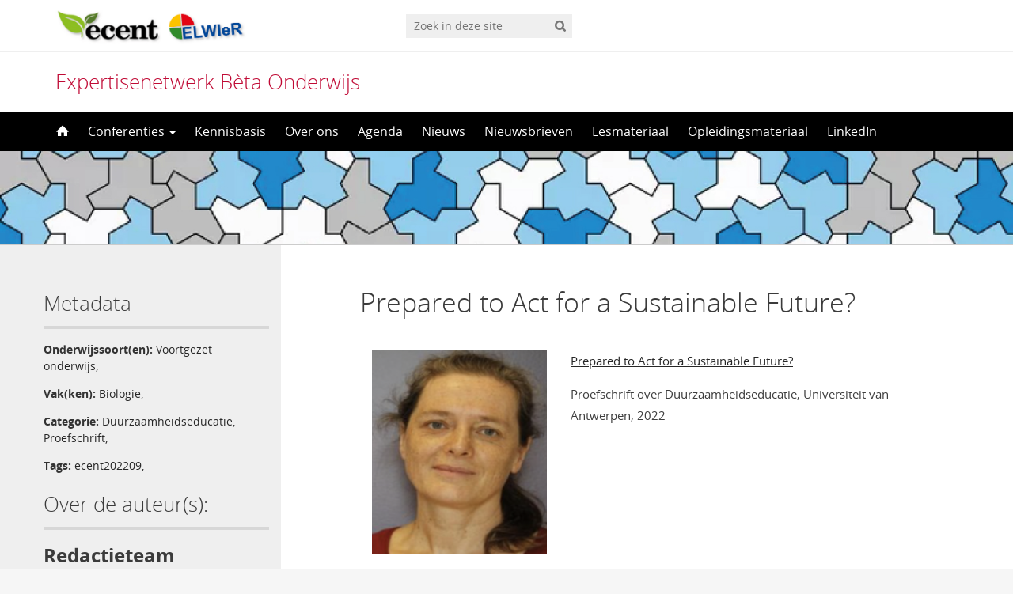

--- FILE ---
content_type: text/html; charset=UTF-8
request_url: https://elbd.sites.uu.nl/2022/09/17/prepared-to-act-for-a-sustainable-future/
body_size: 9102
content:
<!DOCTYPE html>
<!--[if lt IE 7]><html lang="nl-NL" class="no-js lt-ie9 lt-ie8 lt-ie7"> <![endif]-->
<!--[if (IE 7)&!(IEMobile)]><html lang="nl-NL" class="no-js lt-ie9 lt-ie8"><![endif]-->
<!--[if (IE 8)&!(IEMobile)]><html lang="nl-NL" class="no-js lt-ie9"><![endif]-->
<!--[if gt IE 8]><!--> <html lang="nl-NL" class="no-js"><!--<![endif]-->
<head>
<meta charset="UTF-8">
<title>Expertisenetwerk Bèta Onderwijs | Prepared to Act for a Sustainable Future?</title>

<base href="">

<meta name="HandheldFriendly" content="True">
<meta name="MobileOptimized" content="320">
<meta name="viewport" content="width=device-width, initial-scale=1"/>




<link rel="icon" href="https://elbd.sites.uu.nl/wp-content/themes/UU2014/images/favicon.ico">
<link rel="apple-touch-icon" href="https://elbd.sites.uu.nl/wp-content/themes/UU2014/images/apple-icon-touch.png">



<meta name="msapplication-TileColor" content="#f01d4f">
<meta name="msapplication-TileImage" content="https://elbd.sites.uu.nl/wp-content/themes/UU2014/images/win8-tile-icon.png">

<link rel="profile" href="https://gmpg.org/xfn/11">
<link rel="pingback" href="https://elbd.sites.uu.nl/xmlrpc.php">

<!-- Open Graph Meta Tags for Facebook and LinkedIn Sharing !-->
<meta property="og:title" content="Prepared to Act for a Sustainable Future?"/>
<meta property="og:description" content="Wanda Sass Prepared to Act for a Sustainable Future? Proefschrift over Duurzaamheidseducatie, Universiteit van Antwerpen, 2022 De vijf studies in deze dissertatie willen bijdragen aan het voortschrijdende inzicht in wat actiecompetentie nu precies is en of een bepaalde onderwijsaanpak beloftevol kan zijn om jong adolescenten te ondersteunen in hun ontwikkeling tot actiecompetente burgers. Samenvatting De staat waarin de planeet zich momenteel bevindt en de gevolgen daarvan voor natuur en mens,&hellip;" />
<meta property="og:url" content="https://elbd.sites.uu.nl/2022/09/17/prepared-to-act-for-a-sustainable-future/" />
<meta property="og:image" content="https://elbd.sites.uu.nl/wp-content/uploads/sites/108/2022/09/wanda_sass.png" />
<meta property="og:type" content="article" />
<meta property="og:site_name" content="Expertisenetwerk Bèta Onderwijs" />
<!-- End Open Graph Meta Tags !-->



<meta name='robots' content='max-image-preview:large' />
<script type="text/javascript">
/* <![CDATA[ */
window.koko_analytics = {"url":"https:\/\/elbd.sites.uu.nl\/wp-admin\/admin-ajax.php?action=koko_analytics_collect","site_url":"https:\/\/elbd.sites.uu.nl","post_id":18354,"path":"\/2022\/09\/17\/prepared-to-act-for-a-sustainable-future\/","method":"cookie","use_cookie":true};
/* ]]> */
</script>
<link rel="alternate" hreflang="nl" href="https://elbd.sites.uu.nl/2022/09/17/prepared-to-act-for-a-sustainable-future/" />
<link rel="alternate" hreflang="x-default" href="https://elbd.sites.uu.nl/2022/09/17/prepared-to-act-for-a-sustainable-future/" />
<link rel="alternate" type="application/rss+xml" title="Expertisenetwerk Bèta Onderwijs &raquo; feed" href="https://elbd.sites.uu.nl/feed/" />
<link rel="alternate" type="application/rss+xml" title="Expertisenetwerk Bèta Onderwijs &raquo; reactiesfeed" href="https://elbd.sites.uu.nl/comments/feed/" />
<link rel='stylesheet' id='formidable-css' href='https://elbd.sites.uu.nl/wp-content/plugins/formidable/css/formidableforms108.css' type='text/css' media='all' />
<link rel='stylesheet' id='wp-block-library-css' href='https://elbd.sites.uu.nl/wp-includes/css/dist/block-library/style.min.css' type='text/css' media='all' />
<link rel='stylesheet' id='agenda-query-css' href='https://elbd.sites.uu.nl/wp-content/plugins/uu-blocks//build/uu-agenda-query.css' type='text/css' media='all' />
<link rel='stylesheet' id='agenda-query-past-css' href='https://elbd.sites.uu.nl/wp-content/plugins/uu-blocks//build/uu-agenda-query-past.css' type='text/css' media='all' />
<style id='classic-theme-styles-inline-css' type='text/css'>
/*! This file is auto-generated */
.wp-block-button__link{color:#fff;background-color:#32373c;border-radius:9999px;box-shadow:none;text-decoration:none;padding:calc(.667em + 2px) calc(1.333em + 2px);font-size:1.125em}.wp-block-file__button{background:#32373c;color:#fff;text-decoration:none}
</style>
<style id='global-styles-inline-css' type='text/css'>
body{--wp--preset--color--black: #000000;--wp--preset--color--cyan-bluish-gray: #abb8c3;--wp--preset--color--white: #ffffff;--wp--preset--color--pale-pink: #f78da7;--wp--preset--color--vivid-red: #cf2e2e;--wp--preset--color--luminous-vivid-orange: #ff6900;--wp--preset--color--luminous-vivid-amber: #fcb900;--wp--preset--color--light-green-cyan: #7bdcb5;--wp--preset--color--vivid-green-cyan: #00d084;--wp--preset--color--pale-cyan-blue: #8ed1fc;--wp--preset--color--vivid-cyan-blue: #0693e3;--wp--preset--color--vivid-purple: #9b51e0;--wp--preset--gradient--vivid-cyan-blue-to-vivid-purple: linear-gradient(135deg,rgba(6,147,227,1) 0%,rgb(155,81,224) 100%);--wp--preset--gradient--light-green-cyan-to-vivid-green-cyan: linear-gradient(135deg,rgb(122,220,180) 0%,rgb(0,208,130) 100%);--wp--preset--gradient--luminous-vivid-amber-to-luminous-vivid-orange: linear-gradient(135deg,rgba(252,185,0,1) 0%,rgba(255,105,0,1) 100%);--wp--preset--gradient--luminous-vivid-orange-to-vivid-red: linear-gradient(135deg,rgba(255,105,0,1) 0%,rgb(207,46,46) 100%);--wp--preset--gradient--very-light-gray-to-cyan-bluish-gray: linear-gradient(135deg,rgb(238,238,238) 0%,rgb(169,184,195) 100%);--wp--preset--gradient--cool-to-warm-spectrum: linear-gradient(135deg,rgb(74,234,220) 0%,rgb(151,120,209) 20%,rgb(207,42,186) 40%,rgb(238,44,130) 60%,rgb(251,105,98) 80%,rgb(254,248,76) 100%);--wp--preset--gradient--blush-light-purple: linear-gradient(135deg,rgb(255,206,236) 0%,rgb(152,150,240) 100%);--wp--preset--gradient--blush-bordeaux: linear-gradient(135deg,rgb(254,205,165) 0%,rgb(254,45,45) 50%,rgb(107,0,62) 100%);--wp--preset--gradient--luminous-dusk: linear-gradient(135deg,rgb(255,203,112) 0%,rgb(199,81,192) 50%,rgb(65,88,208) 100%);--wp--preset--gradient--pale-ocean: linear-gradient(135deg,rgb(255,245,203) 0%,rgb(182,227,212) 50%,rgb(51,167,181) 100%);--wp--preset--gradient--electric-grass: linear-gradient(135deg,rgb(202,248,128) 0%,rgb(113,206,126) 100%);--wp--preset--gradient--midnight: linear-gradient(135deg,rgb(2,3,129) 0%,rgb(40,116,252) 100%);--wp--preset--font-size--small: 13px;--wp--preset--font-size--medium: 20px;--wp--preset--font-size--large: 36px;--wp--preset--font-size--x-large: 42px;--wp--preset--spacing--20: 0.44rem;--wp--preset--spacing--30: 0.67rem;--wp--preset--spacing--40: 1rem;--wp--preset--spacing--50: 1.5rem;--wp--preset--spacing--60: 2.25rem;--wp--preset--spacing--70: 3.38rem;--wp--preset--spacing--80: 5.06rem;--wp--preset--shadow--natural: 6px 6px 9px rgba(0, 0, 0, 0.2);--wp--preset--shadow--deep: 12px 12px 50px rgba(0, 0, 0, 0.4);--wp--preset--shadow--sharp: 6px 6px 0px rgba(0, 0, 0, 0.2);--wp--preset--shadow--outlined: 6px 6px 0px -3px rgba(255, 255, 255, 1), 6px 6px rgba(0, 0, 0, 1);--wp--preset--shadow--crisp: 6px 6px 0px rgba(0, 0, 0, 1);}:where(.is-layout-flex){gap: 0.5em;}:where(.is-layout-grid){gap: 0.5em;}body .is-layout-flex{display: flex;}body .is-layout-flex{flex-wrap: wrap;align-items: center;}body .is-layout-flex > *{margin: 0;}body .is-layout-grid{display: grid;}body .is-layout-grid > *{margin: 0;}:where(.wp-block-columns.is-layout-flex){gap: 2em;}:where(.wp-block-columns.is-layout-grid){gap: 2em;}:where(.wp-block-post-template.is-layout-flex){gap: 1.25em;}:where(.wp-block-post-template.is-layout-grid){gap: 1.25em;}.has-black-color{color: var(--wp--preset--color--black) !important;}.has-cyan-bluish-gray-color{color: var(--wp--preset--color--cyan-bluish-gray) !important;}.has-white-color{color: var(--wp--preset--color--white) !important;}.has-pale-pink-color{color: var(--wp--preset--color--pale-pink) !important;}.has-vivid-red-color{color: var(--wp--preset--color--vivid-red) !important;}.has-luminous-vivid-orange-color{color: var(--wp--preset--color--luminous-vivid-orange) !important;}.has-luminous-vivid-amber-color{color: var(--wp--preset--color--luminous-vivid-amber) !important;}.has-light-green-cyan-color{color: var(--wp--preset--color--light-green-cyan) !important;}.has-vivid-green-cyan-color{color: var(--wp--preset--color--vivid-green-cyan) !important;}.has-pale-cyan-blue-color{color: var(--wp--preset--color--pale-cyan-blue) !important;}.has-vivid-cyan-blue-color{color: var(--wp--preset--color--vivid-cyan-blue) !important;}.has-vivid-purple-color{color: var(--wp--preset--color--vivid-purple) !important;}.has-black-background-color{background-color: var(--wp--preset--color--black) !important;}.has-cyan-bluish-gray-background-color{background-color: var(--wp--preset--color--cyan-bluish-gray) !important;}.has-white-background-color{background-color: var(--wp--preset--color--white) !important;}.has-pale-pink-background-color{background-color: var(--wp--preset--color--pale-pink) !important;}.has-vivid-red-background-color{background-color: var(--wp--preset--color--vivid-red) !important;}.has-luminous-vivid-orange-background-color{background-color: var(--wp--preset--color--luminous-vivid-orange) !important;}.has-luminous-vivid-amber-background-color{background-color: var(--wp--preset--color--luminous-vivid-amber) !important;}.has-light-green-cyan-background-color{background-color: var(--wp--preset--color--light-green-cyan) !important;}.has-vivid-green-cyan-background-color{background-color: var(--wp--preset--color--vivid-green-cyan) !important;}.has-pale-cyan-blue-background-color{background-color: var(--wp--preset--color--pale-cyan-blue) !important;}.has-vivid-cyan-blue-background-color{background-color: var(--wp--preset--color--vivid-cyan-blue) !important;}.has-vivid-purple-background-color{background-color: var(--wp--preset--color--vivid-purple) !important;}.has-black-border-color{border-color: var(--wp--preset--color--black) !important;}.has-cyan-bluish-gray-border-color{border-color: var(--wp--preset--color--cyan-bluish-gray) !important;}.has-white-border-color{border-color: var(--wp--preset--color--white) !important;}.has-pale-pink-border-color{border-color: var(--wp--preset--color--pale-pink) !important;}.has-vivid-red-border-color{border-color: var(--wp--preset--color--vivid-red) !important;}.has-luminous-vivid-orange-border-color{border-color: var(--wp--preset--color--luminous-vivid-orange) !important;}.has-luminous-vivid-amber-border-color{border-color: var(--wp--preset--color--luminous-vivid-amber) !important;}.has-light-green-cyan-border-color{border-color: var(--wp--preset--color--light-green-cyan) !important;}.has-vivid-green-cyan-border-color{border-color: var(--wp--preset--color--vivid-green-cyan) !important;}.has-pale-cyan-blue-border-color{border-color: var(--wp--preset--color--pale-cyan-blue) !important;}.has-vivid-cyan-blue-border-color{border-color: var(--wp--preset--color--vivid-cyan-blue) !important;}.has-vivid-purple-border-color{border-color: var(--wp--preset--color--vivid-purple) !important;}.has-vivid-cyan-blue-to-vivid-purple-gradient-background{background: var(--wp--preset--gradient--vivid-cyan-blue-to-vivid-purple) !important;}.has-light-green-cyan-to-vivid-green-cyan-gradient-background{background: var(--wp--preset--gradient--light-green-cyan-to-vivid-green-cyan) !important;}.has-luminous-vivid-amber-to-luminous-vivid-orange-gradient-background{background: var(--wp--preset--gradient--luminous-vivid-amber-to-luminous-vivid-orange) !important;}.has-luminous-vivid-orange-to-vivid-red-gradient-background{background: var(--wp--preset--gradient--luminous-vivid-orange-to-vivid-red) !important;}.has-very-light-gray-to-cyan-bluish-gray-gradient-background{background: var(--wp--preset--gradient--very-light-gray-to-cyan-bluish-gray) !important;}.has-cool-to-warm-spectrum-gradient-background{background: var(--wp--preset--gradient--cool-to-warm-spectrum) !important;}.has-blush-light-purple-gradient-background{background: var(--wp--preset--gradient--blush-light-purple) !important;}.has-blush-bordeaux-gradient-background{background: var(--wp--preset--gradient--blush-bordeaux) !important;}.has-luminous-dusk-gradient-background{background: var(--wp--preset--gradient--luminous-dusk) !important;}.has-pale-ocean-gradient-background{background: var(--wp--preset--gradient--pale-ocean) !important;}.has-electric-grass-gradient-background{background: var(--wp--preset--gradient--electric-grass) !important;}.has-midnight-gradient-background{background: var(--wp--preset--gradient--midnight) !important;}.has-small-font-size{font-size: var(--wp--preset--font-size--small) !important;}.has-medium-font-size{font-size: var(--wp--preset--font-size--medium) !important;}.has-large-font-size{font-size: var(--wp--preset--font-size--large) !important;}.has-x-large-font-size{font-size: var(--wp--preset--font-size--x-large) !important;}
.wp-block-navigation a:where(:not(.wp-element-button)){color: inherit;}
:where(.wp-block-post-template.is-layout-flex){gap: 1.25em;}:where(.wp-block-post-template.is-layout-grid){gap: 1.25em;}
:where(.wp-block-columns.is-layout-flex){gap: 2em;}:where(.wp-block-columns.is-layout-grid){gap: 2em;}
.wp-block-pullquote{font-size: 1.5em;line-height: 1.6;}
</style>
<link rel='stylesheet' id='frontend-login-css-css' href='https://elbd.sites.uu.nl/wp-content/plugins/uu-global-functions/assets/css/frontend-login.css' type='text/css' media='all' />
<link rel='stylesheet' id='uu-shortcodes-styles-css' href='https://elbd.sites.uu.nl/wp-content/plugins/uu-shortcodes/css/uu-shortcodes.css' type='text/css' media='all' />
<link rel='stylesheet' id='wpml-legacy-horizontal-list-0-css' href='https://elbd.sites.uu.nl/wp-content/plugins/sitepress-multilingual-cms/templates/language-switchers/legacy-list-horizontal/style.min.css' type='text/css' media='all' />
<style id='wpml-legacy-horizontal-list-0-inline-css' type='text/css'>
.wpml-ls-statics-footer a, .wpml-ls-statics-footer .wpml-ls-sub-menu a, .wpml-ls-statics-footer .wpml-ls-sub-menu a:link, .wpml-ls-statics-footer li:not(.wpml-ls-current-language) .wpml-ls-link, .wpml-ls-statics-footer li:not(.wpml-ls-current-language) .wpml-ls-link:link {color:#444444;background-color:#ffffff;}.wpml-ls-statics-footer .wpml-ls-sub-menu a:hover,.wpml-ls-statics-footer .wpml-ls-sub-menu a:focus, .wpml-ls-statics-footer .wpml-ls-sub-menu a:link:hover, .wpml-ls-statics-footer .wpml-ls-sub-menu a:link:focus {color:#000000;background-color:#eeeeee;}.wpml-ls-statics-footer .wpml-ls-current-language > a {color:#444444;background-color:#ffffff;}.wpml-ls-statics-footer .wpml-ls-current-language:hover>a, .wpml-ls-statics-footer .wpml-ls-current-language>a:focus {color:#000000;background-color:#eeeeee;}
</style>
<link rel='stylesheet' id='uu2014-stylesheet-css' href='https://elbd.sites.uu.nl/wp-content/themes/UU2014/css/style.css' type='text/css' media='screen' />
<link rel='stylesheet' id='uu2014-print-stylesheet-css' href='https://elbd.sites.uu.nl/wp-content/themes/UU2014/css/print.css' type='text/css' media='print' />
<!--[if lt IE 9]>
<link rel='stylesheet' id='uu2014-ie-only-css' href='https://elbd.sites.uu.nl/wp-content/themes/ecent/css/ie.css' type='text/css' media='all' />
<![endif]-->
<link rel='stylesheet' id='ecent-css' href='https://elbd.sites.uu.nl/wp-content/themes/ecent/style.css' type='text/css' media='all' />
<link rel='stylesheet' id='custom-style-css' href='https://elbd.sites.uu.nl/wp-content/themes/UU2014/css/custom.css' type='text/css' media='all' />
<script type="text/javascript" src="https://elbd.sites.uu.nl/wp-content/plugins/uu-global-functions/assets/js/frontend-login.js" id="frontend-login-js-js"></script>
<script type="text/javascript" src="https://elbd.sites.uu.nl/wp-includes/js/jquery/jquery.min.js" id="jquery-core-js"></script>
<script type="text/javascript" src="https://elbd.sites.uu.nl/wp-includes/js/jquery/jquery-migrate.min.js" id="jquery-migrate-js"></script>
<script type="text/javascript" src="https://elbd.sites.uu.nl/wp-content/themes/UU2014/js/modernizr.min.js" id="uu2014-modernizr-js"></script>
<script type="text/javascript" src="https://elbd.sites.uu.nl/wp-content/themes/UU2014/js/respond.min.js" id="uu2014-respondjs-js"></script>
<link rel="https://api.w.org/" href="https://elbd.sites.uu.nl/wp-json/" /><link rel="alternate" type="application/json" href="https://elbd.sites.uu.nl/wp-json/wp/v2/posts/18354" /><link rel="canonical" href="https://elbd.sites.uu.nl/2022/09/17/prepared-to-act-for-a-sustainable-future/" />
<link rel="alternate" type="application/json+oembed" href="https://elbd.sites.uu.nl/wp-json/oembed/1.0/embed?url=https%3A%2F%2Felbd.sites.uu.nl%2F2022%2F09%2F17%2Fprepared-to-act-for-a-sustainable-future%2F" />
<link rel="alternate" type="text/xml+oembed" href="https://elbd.sites.uu.nl/wp-json/oembed/1.0/embed?url=https%3A%2F%2Felbd.sites.uu.nl%2F2022%2F09%2F17%2Fprepared-to-act-for-a-sustainable-future%2F&#038;format=xml" />
<meta name="generator" content="WPML ver:4.8.5 stt:37,1;" />
<script>document.documentElement.className += " js";</script>

<!-- Dynamic Widgets by QURL loaded - http://www.dynamic-widgets.com //-->
	<style type="text/css">#banner {
			background-image: url(https://elbd.sites.uu.nl/wp-content/uploads/sites/108/2023/03/exp_rw_banner.jpg);
			/*-ms-behavior: url(https://elbd.sites.uu.nl/wp-content/themes/UU2014/includes/backgroundsize.min.htc);*/
		}</style><link rel="icon" href="https://elbd.sites.uu.nl/wp-content/uploads/sites/108/2016/03/Thump-100x100.jpg" sizes="32x32" />
<link rel="icon" href="https://elbd.sites.uu.nl/wp-content/uploads/sites/108/2016/03/Thump.jpg" sizes="192x192" />
<link rel="apple-touch-icon" href="https://elbd.sites.uu.nl/wp-content/uploads/sites/108/2016/03/Thump.jpg" />
<meta name="msapplication-TileImage" content="https://elbd.sites.uu.nl/wp-content/uploads/sites/108/2016/03/Thump.jpg" />

</head>

<body data-rsssl=1 class="post-template-default single single-post postid-18354 single-format-standard" data-spy="scroll" data-target="#sidebarnav">
     
	<div id="page">
		<div id="brandbar" class="affix-top">
	<div class="container">
		<div class="row">

			<div class="col-sm-4 col-xs-8 logodiv">
				<button type="button" class="navbar-toggle hidden-print" data-toggle="collapse" data-target="#main-menu-collapse">
                    <span class="sr-only">Navigation</span>
                    <span class="icon-bar"></span>
                    <span class="icon-bar"></span>
                    <span class="icon-bar"></span>
                </button>


			<a href="https://elbd.sites.uu.nl">
				<img src="https://elbd.sites.uu.nl/wp-content/uploads/sites/108/2016/08/Ecent_Elwier_Lerarenopleidingen-Science-en-Wiskunde-Rekenen.jpg" class="alternative-logo" alt="logo" class="site-logo" />
		</a>			

		<div class="visible-print-block">	
			<h1>Expertisenetwerk Bèta Onderwijs</h1>
		</div>	
			</div>

 
			<div class="col-md-3 col-sm-5 col-xs-2 hidden-print" role="search">
				<div class="brandbar-search">
					
						<form method="get" id="searchform" action="https://elbd.sites.uu.nl" >
							<label class="screen-reader-text" for="s">'</label>
							<input type="text" class= "searchfield" value="" name="s" id="s" placeholder="Zoek in deze site" />
							<input type="submit" id="searchsubmit" class="searchbutton" value="" />
						</form>
					
				</div>
			</div>
			<div class="col-md-3 col-sm-3 col-xs-2 hidden-print">
				<div class="language-switch"></div>
			</div>
			
		</div>
	</div>
</div> 
		<header id="masthead" class="header hidden-print">

			<div class="container">

								<h1>

				<a href="https://elbd.sites.uu.nl/" rel="home" title="Expertisenetwerk Bèta Onderwijs">
					Expertisenetwerk Bèta Onderwijs				</a>

			    </h1>

				
			</div>

		</header>

		<a class="skip-link sr-only" href="#content">Direct naar het inhoud</a>


     
    <nav id="#access" class="navbar navbar-default navbar-inverse">
        <!-- Brand and toggle get grouped for better mobile display -->
        <div class="container">
            <div class="navbar-header">
                
            </div>
        <div id="main-menu-collapse" class="collapse navbar-collapse"><ul id="menu-hoofdmenu" class="nav navbar-nav"><li id="menu-item-8" class="first-item menu-item menu-item-type-custom menu-item-object-custom menu-item-home menu-item-8"><a title="Home" href="https://elbd.sites.uu.nl/"><span class="glyphicon home-icon"></span>&nbsp;<svg id="home-icon" width="16px" height="16px" viewBox="8 6 16 16" enable-background="new 8 6 16 16">

<path class="home-icon" fill="#FFFFFF" d="M23.632,16.018l-6.982-6.989c-0.356-0.371-0.94-0.371-1.297,0l-6.984,6.989
	c-0.358,0.369-0.225,0.672,0.296,0.672h1.456v5.367c0,0.389,0.017,0.705,0.717,0.705h3.39v-5.385h3.546v5.385h3.558
	c0.534,0,0.549-0.316,0.549-0.705v-5.367h1.455C23.855,16.689,23.988,16.387,23.632,16.018z"></path>
</svg><span class="menuitem-home">Home</span></a></li>
<li id="menu-item-2148" class="menu-item menu-item-type-post_type menu-item-object-page menu-item-has-children menu-item-2148 dropdown"><a title="Conferenties" href="#" data-toggle="dropdown" class="dropdown-toggle" aria-haspopup="true">Conferenties <span class="caret"></span></a>
<ul role="menu" class=" dropdown-menu">
	<li id="menu-item-6560" class="menu-item menu-item-type-post_type menu-item-object-page menu-item-6560"><a title="Conferenties" href="https://elbd.sites.uu.nl/conferenties/">Conferenties</a></li>
	<li id="menu-item-20593" class="menu-item menu-item-type-post_type menu-item-object-page menu-item-20593"><a title="Conferentie 2024" href="https://elbd.sites.uu.nl/conferentie-2024/">Conferentie 2024</a></li>
	<li id="menu-item-16896" class="menu-item menu-item-type-post_type menu-item-object-page menu-item-16896"><a title="Conferentie 2023" href="https://elbd.sites.uu.nl/conferenties-2/conferentie-2023/">Conferentie 2023</a></li>
	<li id="menu-item-14719" class="menu-item menu-item-type-post_type menu-item-object-page menu-item-14719"><a title="Conferentie 2022" href="https://elbd.sites.uu.nl/conferentie-2022/">Conferentie 2022</a></li>
	<li id="menu-item-13272" class="menu-item menu-item-type-post_type menu-item-object-page menu-item-13272"><a title="Conferentie 2021" href="https://elbd.sites.uu.nl/conferenties-2/conferentie-2021/">Conferentie 2021</a></li>
	<li id="menu-item-11187" class="menu-item menu-item-type-post_type menu-item-object-page menu-item-11187"><a title="Conferentie 2020" href="https://elbd.sites.uu.nl/conferenties-2/conferentie-2020-elwier-ecent/">Conferentie 2020</a></li>
	<li id="menu-item-9733" class="menu-item menu-item-type-post_type menu-item-object-page menu-item-9733"><a title="Conferentie 2019" href="https://elbd.sites.uu.nl/conferenties-2/conferentie-2019/">Conferentie 2019</a></li>
	<li id="menu-item-6357" class="menu-item menu-item-type-post_type menu-item-object-page menu-item-6357"><a title="Conferentie 2018" href="https://elbd.sites.uu.nl/conferenties-2/conferentie-2018/">Conferentie 2018</a></li>
	<li id="menu-item-2162" class="menu-item menu-item-type-post_type menu-item-object-page menu-item-2162"><a title="Conferentie 2017" href="https://elbd.sites.uu.nl/conferenties-2/conferentie-2017/">Conferentie 2017</a></li>
	<li id="menu-item-2184" class="menu-item menu-item-type-post_type menu-item-object-page menu-item-2184"><a title="Conferentie 2016" href="https://elbd.sites.uu.nl/professionalisering/conferentie-2016/">Conferentie 2016</a></li>
	<li id="menu-item-9742" class="menu-item menu-item-type-post_type menu-item-object-page menu-item-9742"><a title="Zomerstudiedagen" href="https://elbd.sites.uu.nl/conferenties-2/zomerstudiedagen/">Zomerstudiedagen</a></li>
</ul>
</li>
<li id="menu-item-2674" class="menu-item menu-item-type-post_type menu-item-object-page menu-item-2674"><a title="Kennisbasis" href="https://elbd.sites.uu.nl/kennisbasis/">Kennisbasis</a></li>
<li id="menu-item-18" class="menu-item menu-item-type-post_type menu-item-object-page menu-item-18"><a title="Over ons" href="https://elbd.sites.uu.nl/over-ons/">Over ons</a></li>
<li id="menu-item-11453" class="menu-item menu-item-type-taxonomy menu-item-object-category menu-item-11453"><a title="Agenda" href="https://elbd.sites.uu.nl/category/agenda/">Agenda</a></li>
<li id="menu-item-11454" class="menu-item menu-item-type-taxonomy menu-item-object-category menu-item-11454"><a title="Nieuws" href="https://elbd.sites.uu.nl/category/nieuws/">Nieuws</a></li>
<li id="menu-item-40" class="menu-item menu-item-type-post_type menu-item-object-page menu-item-40"><a title="Nieuwsbrieven" href="https://elbd.sites.uu.nl/nieuwsbrieven/">Nieuwsbrieven</a></li>
<li id="menu-item-17264" class="menu-item menu-item-type-post_type menu-item-object-page menu-item-17264"><a title="Lesmateriaal" href="https://elbd.sites.uu.nl/lesmateriaal/">Lesmateriaal</a></li>
<li id="menu-item-17265" class="menu-item menu-item-type-post_type menu-item-object-page menu-item-17265"><a title="Opleidingsmateriaal" href="https://elbd.sites.uu.nl/opleidingsmateriaal/">Opleidingsmateriaal</a></li>
<li id="menu-item-25212" class="last-item menu-item menu-item-type-post_type menu-item-object-page menu-item-25212"><a title="LinkedIn" href="https://elbd.sites.uu.nl/linkedin/">LinkedIn</a></li>
</ul></div>    	</div>
    </nav> <!-- #access .navbar -->
    
			

<div id="content" class="two-col">
	
<header class="article-header article-header-main">

	<div class="header-image hidden-print">
		
    		 
		          <img src="https://elbd.sites.uu.nl/wp-content/uploads/sites/108/2023/03/exp_rw_banner.jpg" alt="" /> 
			
		
    	<div class="page-header-placeholder"></div>	

	</div>

	
</header>
<div id="content-wrapper" class="container">
	<div class="row-offcanvas row-offcanvas-left">

		<div id="left-sidebar" class="sidebar-offcanvas clearfix hidden-print" role="complementary">
		
		<h2>Metadata</h2>
		<div class="artikel-meta">
			
					
				<p>
				<strong>Onderwijssoort(en):</strong> 
				<a href="/onderwijssoort/voortgezet-onderwijs">Voortgezet onderwijs</a>, 				</p>
									
				<p> 
				<strong>Vak(ken):</strong> 	 	 
					 <a href="/vak/biologie">Biologie</a>, 				</p>		
					
					
				<p> 
				<strong>Categorie:</strong> 	 	 
					 <a href="/category/duurzaamheidseducatie">Duurzaamheidseducatie</a>, <a href="/category/proefschrift">Proefschrift</a>, 				</p>		
						 
						
					
				<p> 
				<strong>Tags:</strong> 	 	 
					 <a href="/tag/ecent202209">ecent202209</a>, 				</p>		
						 
			</div>	
		<h2>Over de auteur(s):</h2>	
		
							<div class="auteur clearfix">
														<h3>Redactieteam</h3>
					<p>Ecent/Elwier</p>
										
					<div class="buttons">
										
						<a class="button" href="https://elbd.sites.uu.nl/over-ons/">Contact</a>
				
															</div>
				</div>		
						
		
			
			

															</div>



			<div class="page-content clearfix">

				
										<!-- <div class="page-title"> 
	    			
	    				<h1>
							Duurzaamheidseducatie	    				</h1>  

	    			
	    			
	    			</div>  -->
	    				    			<div class="toggle-btn-div visible-xs clearfix">
	    			 	<button type="button" class="toggle-btn white button icon left arrow-right" data-toggle="offcanvas">Bekijk sidebar</button>
					</div>
			

			<div class="page-content-inner facetwp-template">	
	    			
 			

	
		<article id="post-18354" class="clearfix post-18354 post type-post status-publish format-standard has-post-thumbnail hentry category-duurzaamheidseducatie category-proefschrift tag-ecent202209 vak-biologie doelgroep-2e-graads onderwijssoort-voortgezet-onderwijs auteur-redactieteam organisatie-ecent artikel-soort-kort first-post" role="article" itemscope itemtype="http://schema.org/BlogPosting">
									

			<section class="entry-content clearfix" itemprop="articleBody">
				
			
			
				
					

				<h1>Prepared to Act for a Sustainable Future?</h1>	
				<table>
<tr>
<td>
<img fetchpriority="high" decoding="async" src="https://elbd.sites.uu.nl/wp-content/uploads/sites/108/2022/09/wanda_sass-257x300.png" alt="" width="257" height="300" class="alignnone size-medium wp-image-18355" srcset="https://elbd.sites.uu.nl/wp-content/uploads/sites/108/2022/09/wanda_sass-257x300.png 257w, https://elbd.sites.uu.nl/wp-content/uploads/sites/108/2022/09/wanda_sass.png 262w" sizes="(max-width: 257px) 100vw, 257px" /></p>
<p>Wanda Sass
</td>
<td>
<p><a href="https://www.fisme.science.uu.nl/publicaties/literatuur/2022_proefschrift_sass.pdf">Prepared to Act for a Sustainable Future?</a></p>
<p>Proefschrift over Duurzaamheidseducatie, Universiteit van Antwerpen, 2022
</td>
</tr>
</table>
<p>De vijf studies in deze dissertatie willen bijdragen aan het voortschrijdende inzicht in wat actiecompetentie nu precies is en of een bepaalde onderwijsaanpak beloftevol kan zijn om jong adolescenten te ondersteunen in hun ontwikkeling tot actiecompetente burgers. </p>
<h3>Samenvatting</h3>
<p>De staat waarin de planeet zich momenteel bevindt en de gevolgen daarvan voor natuur<br />
en mens, hebben bij velen het gevoel gevoed dat actie dringend nodig is. Actie is dan ook<br />
een belangrijk punt geworden op de agenda van beleidsmakers, onderzoekers en (jonge)<br />
burgers. Allen zijn wel eens overweldigd geweest door de omvang van de taak die ze zich<br />
stelden. Ze vroegen zich daarbij af welke competenties nodig zijn om die enorme uitdaging<br />
aan te gaan en hoe de nodige competenties kunnen ontwikkeld en onderwezen worden.<br />
Zowel in onderzoeks- als beleidsmiddens wordt nadrukkelijk gewezen op het belang van<br />
duurzame ontwikkeling als we aanvaardbare levensomstandigheden willen waarborgen<br />
voor huidige en toekomstige generaties. Beleidsaanbevelingen bouwen veelal voort op de<br />
17 Duurzame Ontwikkelingsdoelen zoals die door de Verenigde Naties beschreven werden<br />
in 2015. Doel daarvan is om te evolueren naar een duurzame ontwikkeling, gedefinieerd<br />
als een proces van elkaar wederzijds beïnvloedende milieu-, sociale, en socio-economische<br />
perspectieven. Onder onderzoekers en beleidmakers is eensgezindheid over de nood aan<br />
inspanningen in het onderwijs indien we willen gaan voor duurzame(re) keuzes die de<br />
uitdagingen het hoofd kunnen bieden. </p>
<p>Deze dissertatie groeide toe naar een begrip van actiecompetentie als een competentie<br />
van (groepen) mensen die willen bijdragen aan de opbouw van een duurzame wereld voor<br />
huidige en toekomstige generaties zonder dat de planeet daardoor uitgeput wordt. De<br />
eerste stappen zijn gezet. We ontrafelden de verschillende interpretaties van het begrip<br />
actiecompetentie, maakten het meetbaar en vonden empirische bevestiging voor<br />
theoretische aannames over de effectiviteit van EDO voor de ontwikkeling van<br />
actiecompetentie inzake duurzame ontwikkeling van jong-adolescenten. De conclusie van<br />
dit doctoraatsonderzoek is dan ook dat een democratische onderwijsaanpak, zoals<br />
actiegerichte educatie voor duurzame ontwikkeling, de actiecompetentie van leerlingen<br />
kan helpen ontluiken, zodat ze beter gewapend zijn om actief hun steentje bij te dragen<br />
aan inspanningen die nodig zijn om toekomstige duurzaamheidsuitdagingen aan te pakken.</p>
<h3>Verwijzingen</h3>
<ul>
<li>Sass, W. (2022). <a href="https://www.fisme.science.uu.nl/publicaties/literatuur/2022_proefschrift_sass.pdf">Prepared to act for a sustainable future?</a> Early adolescents’ action competence as a learning outcome of education for sustainable development. Universiteit Antwerpen, Antwerpen. Retrieved from https://hdl.handle.net/10067/1882340151162165141 </li>
</ul>
				
					


					
			

				


				<div class="sharebuttons"><h2>Share</h2> <a class="button icononly sharebutton linkedin" href="https://www.linkedin.com/shareArticle?mini=true&url=https://elbd.sites.uu.nl/2022/09/17/prepared-to-act-for-a-sustainable-future/&title=Prepared to Act for a Sustainable Future?&source=Expertisenetwerk Bèta Onderwijs" target="_blank" title="LinkedIn"></a></div>

							</section>
			<footer class="article-footer">
					
				

			</footer>
			
		</article>	
	
	
			</div> <!-- /page-content-inner -->

						
			<div class="below-content-widget-area">
				<div id="text-7" class="widget-1 first-widget widget widget_text">			<div class="textwidget"><p>ELWIeR en Ecent als één STEM</p>
</div>
		</div>			</div>	
		  

			
		</div> <!-- /page-content -->
	

   </div> <!--row-offcanvas -->
</div> <!-- /#content-wrapper --> 



	</div>
  


			<footer id="colophon" class="footer hidden-print">
				<div class="container">
					<div class="row">
						<div class="col-md-12 col-sm-12">
							              <div id="uu_social_media_buttons_widget-2" class="widget-1 first-widget widget widget_uu_social_media_buttons_widget">                  
<ul class="uu_socialmedia_widget">  

 
              <li><a alt="LinkedIn" href="https://www.linkedin.com/company/elwierecent" class="button icononly linkedin"></a></li>       
                     
 
</ul>

</div><div id="text-2" class="widget-2 last-widget widget widget_text">			<div class="textwidget"><p>| expRW@uu.nl | elbd.sites.uu.nl</p>
</div>
		</div>						</div>
					</div>	
				</div>	
			</footer>

			

  


	<p id="back-top">
        <a href="#top"><i class="fa fa-angle-up"></i></a>
    </p>



<!-- Koko Analytics v2.1.3 - https://www.kokoanalytics.com/ -->
<script type="text/javascript">
/* <![CDATA[ */
!function(){var e=window,r=e.koko_analytics;r.trackPageview=function(e,t){"prerender"==document.visibilityState||/bot|crawl|spider|seo|lighthouse|facebookexternalhit|preview/i.test(navigator.userAgent)||navigator.sendBeacon(r.url,new URLSearchParams({pa:e,po:t,r:0==document.referrer.indexOf(r.site_url)?"":document.referrer,m:r.use_cookie?"c":r.method[0]}))},e.addEventListener("load",function(){r.trackPageview(r.path,r.post_id)})}();
/* ]]> */
</script>

<div class="health-check" style="display:none">Online</div>
<div class="wpml-ls-statics-footer wpml-ls wpml-ls-legacy-list-horizontal">
	<ul role="menu"><li class="wpml-ls-slot-footer wpml-ls-item wpml-ls-item-nl wpml-ls-current-language wpml-ls-first-item wpml-ls-last-item wpml-ls-item-legacy-list-horizontal" role="none">
				<a href="https://elbd.sites.uu.nl/2022/09/17/prepared-to-act-for-a-sustainable-future/" class="wpml-ls-link" role="menuitem" >
                                <img
            class="wpml-ls-flag"
            src="https://elbd.sites.uu.nl/wp-content/plugins/sitepress-multilingual-cms/res/flags/nl.png"
            alt=""
            
            
    /><span class="wpml-ls-native" role="menuitem">Nederlands</span></a>
			</li></ul>
</div>
<script type="text/javascript" src="https://elbd.sites.uu.nl/wp-content/plugins/uu-shortcodes/js/uu-shortcodes.js" id="uu-shortcodes-js-js"></script>
<script type="text/javascript" src="https://elbd.sites.uu.nl/wp-content/themes/UU2014/js/bootstrap.min.js" id="bootstrapjs-js"></script>
<script type="text/javascript" src="https://elbd.sites.uu.nl/wp-content/themes/UU2014/js/chosen.jquery.min.js" id="chosen-js-js"></script>
<script type="text/javascript" src="https://elbd.sites.uu.nl/wp-includes/js/imagesloaded.min.js" id="imagesloaded-js"></script>
<script type="text/javascript" src="https://elbd.sites.uu.nl/wp-includes/js/masonry.min.js" id="masonry-js"></script>
<script type="text/javascript" src="https://elbd.sites.uu.nl/wp-content/themes/UU2014/js/scripts.js" id="uu2014-js-js"></script>

<!-- Koko Analytics Pro v2.1.5 - https://www.kokoanalytics.com/ -->
<script type="text/javascript">
/* <![CDATA[ */
(()=>{var e=window,a="koko_analytics";function t(t,n,o){var r;"prerender"==document.visibilityState||/bot|crawl|spider|seo|lighthouse|facebookexternalhit|preview/i.test(navigator.userAgent)||(void 0===o&&"number"==typeof n&&(o=parseFloat(n),n=""),n&&(n=" "+n),(r={e:t,p:n||"",v:parseInt(100*(o||0))}).m=e[a].use_cookie?"c":e[a].method[0],navigator.sendBeacon(e[a].url,new URLSearchParams(r)))}function n(e){var a=e.target,n=0;do{var o=a.className.match(/koko-analytics-event-name=([^ ]+)/);if(o){o=o.pop().replaceAll("+"," ");var r=a.className.match(/koko-analytics-event-param=([^ ]+)/);r=r?r.pop().replaceAll("+"," "):r}}while(n++<3&&a.parentElement);o&&t(o,r)}e[a].trackEvent=t,document.addEventListener("submit",n),document.addEventListener("click",n)})();
/* ]]> */
</script>

<script>var FWP_HTTP = FWP_HTTP || {}; FWP_HTTP.lang = 'nl';</script>
</div> <!-- /#page -->

</body>
</html>